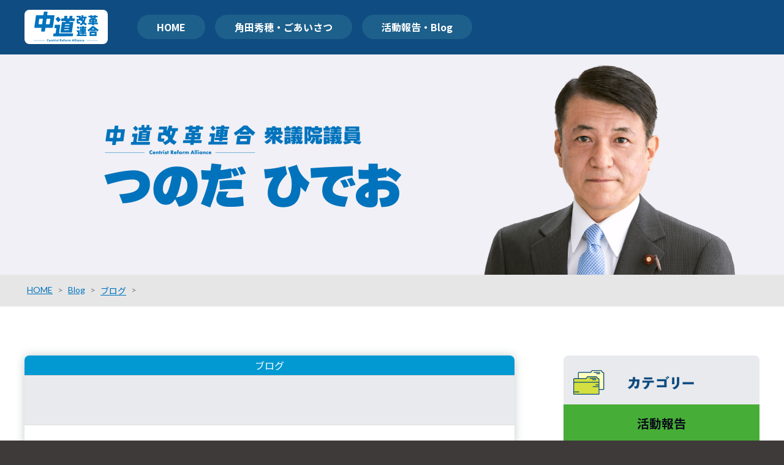

--- FILE ---
content_type: text/html; charset=UTF-8
request_url: https://tunoda.website/blog/blogs/6073.html
body_size: 3516
content:
<!doctype html><html lang="ja">
<head prefix="og: http://ogp.me/ns# fb: http://ogp.me/ns/fb# article: http://ogp.me/ns/article#">
<meta charset="UTF-8">

<title>つのだひでお（角田 秀穂）｜衆議院議員｜中道改革連合</title>

<meta name="viewport" content="width=device-width">
<meta name="format-detection" content="telephone=no">

<link href="https://tunoda.website/wpd/wp-content/themes/tuno_theme/style.css" rel="stylesheet" type="text/css">
<link rel="stylesheet" media="screen and (min-width: 501px)" href="https://tunoda.website/wpd/wp-content/themes/tuno_theme/css/all.css?20260123-1">
<link rel="stylesheet" media="screen and (min-width: 501px)" href="https://tunoda.website/wpd/wp-content/themes/tuno_theme/css/blog.css?20260123-1">
<link rel="stylesheet" media="screen and (max-width: 500px) and (min-width: 0px)" href="https://tunoda.website/wpd/wp-content/themes/tuno_theme/css/all_sp.css?20260123-1">
<link rel="stylesheet" media="screen and (max-width: 500px) and (min-width: 0px)" href="https://tunoda.website/wpd/wp-content/themes/tuno_theme/css/blog_sp.css?20260123-1">
<link rel=”icon” href=“/favicon.ico”>

<!-- Global site tag (gtag.js) - Google Analytics -->
<script async src="https://www.googletagmanager.com/gtag/js?id=UA-62683063-1"></script>
<script>
  window.dataLayer = window.dataLayer || [];
  function gtag(){dataLayer.push(arguments);}
  gtag('js', new Date());

  gtag('config', 'UA-62683063-1');
</script>


<meta name="keywords" content="衆議院議員,国会議員,つのだ,ひでお,角田,秀穂,公明党" />
<meta name="description" content="2023/9/17 君津市議選がスタートしました。 3期目に挑戦の「さとうようこ」候補。 これまで2期8年、一人の小さな声を聴き子育て・教育・防災・就労支援・高齢者の生活支援など数々の実績を築き上げました。 庶民のための政治を貫く「さとうよ" />
<link rel='dns-prefetch' href='//s.w.org' />
<link rel='stylesheet' id='wp-block-library-css'  href='https://tunoda.website/wpd/wp-includes/css/dist/block-library/style.min.css' type='text/css' media='all' />
<link rel='https://api.w.org/' href='https://tunoda.website/wp-json/' />
<link rel="canonical" href="https://tunoda.website/blog/blogs/6073.html" />
<link rel='shortlink' href='https://tunoda.website/?p=6073' />
<link rel="alternate" type="application/json+oembed" href="https://tunoda.website/wp-json/oembed/1.0/embed?url=https%3A%2F%2Ftunoda.website%2Fblog%2Fblogs%2F6073.html" />
<link rel="alternate" type="text/xml+oembed" href="https://tunoda.website/wp-json/oembed/1.0/embed?url=https%3A%2F%2Ftunoda.website%2Fblog%2Fblogs%2F6073.html&#038;format=xml" />

<meta property="og:title" content="｜衆議院議員 つのだひでお（角田 秀穂）｜公明党">
<meta property="og:type" content="article">
<meta property="og:site_name" content="衆議院議員 つのだひでお（角田 秀穂）｜公明党">
<meta property="og:url" content="https://tunoda.website/blog/blogs/6073.html">
<meta property="og:description" content="2023/9/17 君津市議選がスタートしました。 3期目に挑戦の「さとうようこ」候補。 これまで2期8年、一人の小さな声を聴き子育て・教育・防災・就労支援・高齢者の生活支援など数々の実績を築き上げま">
<meta property="og:image" content="https://tunoda.website/wpd/wp-content/uploads/2023/09/F6M2Q5lbcAAjVKb-648x486.jpg">
<meta property="og:locale" content="ja_JP">
<meta property="fb:app_id" content="admins">
<meta name="twitter:card" content="summary_large_image">
<meta name="twitter:site" content="@TsunodaHideo">
<meta name="twitter:title" content="｜衆議院議員 つのだひでお（角田 秀穂）｜公明党">
<meta name="twitter:description" content="2023/9/17 君津市議選がスタートしました。 3期目に挑戦の「さとうようこ」候補。 これまで2期8年、一人の小さな声を聴き子育て・教育・防災・就労支援・高齢者の生活支援など数々の実績を築き上げま">
<meta name="twitter:image:src" content="https://tunoda.website/wpd/wp-content/uploads/2023/09/F6M2Q5lbcAAjVKb-648x486.jpg">
</head>
<body id="top">

<!-- header st -->
<header>

<div class="mobile-head sp">
<img src="https://tunoda.website/wpd/wp-content/themes/tuno_theme/img/all/mobilelogo.png?20260122-01" alt="つのだひでお（角田 秀穂）｜衆議院議員｜中道改革連合">
</div>

<nav class="main-menu">
 
<menu>
<a href="https://tunoda.website" class="pc">
<picture>
<source media="(max-width:500px)" srcset="https://tunoda.website/wpd/wp-content/themes/tuno_theme/img/all/logo.png?20260122-01">
<img src="https://tunoda.website/wpd/wp-content/themes/tuno_theme/img/all/logo.png?20260122-01" alt="つのだひでお（角田 秀穂）｜衆議院議員｜中道改革連合">
</picture>
</a>
<ul>
<li><a href="https://tunoda.website">HOME</a></li>
<li><a href="https://tunoda.website/#introduction">角田秀穂・ごあいさつ</a></li>
<li><a href="http://tunoda.website/blog/">活動報告・Blog</a></li>
</ul>
</menu>

</nav>

<div class="main-visual">
<picture>
<source media="(max-width:500px)" srcset="https://tunoda.website/wpd/wp-content/themes/tuno_theme/img/all/main-visual_sp.jpg?20260122-01">
<img src="https://tunoda.website/wpd/wp-content/themes/tuno_theme/img/all/main-visual.jpg?20260122-01" alt="つのだひでお（角田 秀穂）｜衆議院議員｜中道改革連合">
</picture>
</div>

</header>
<!-- header end -->
<!-- contents st -->
<main>

<div id="breadcrumb"><ol><li><a href="https://tunoda.website"><span>HOME</span></a></li><li>&gt;</li><li><a href="https://tunoda.website/./blog"><span>Blog</span></a></li><li>&gt;</li><li><a href="https://tunoda.website/./blog/blogs"><span>ブログ</span></a></li><li>&gt;</li><li><span></span></li></ul><script type="application/ld+json">{
        "@context": "http://schema.org",
        "@type": "BreadcrumbList",
        "itemListElement": [{
          "@type": "ListItem",
          "position": 1,
          "item": {
              "@id": "https://tunoda.website/./blog",
              "name": "Blog"
          }
        },{
          "@type": "ListItem",
          "position": 2,
          "item": {
              "@id": "https://tunoda.website/./blog/blogs",
              "name": "ブログ"
          }
        }]
      }</script></div>
<div class="content">

<section class="main_in">


<article>


<aside class="blogs">ブログ</aside>
<div class="header">
<h1><a href="https://tunoda.website/blog/blogs/6073.html"></a></h1>
</div>
<div class="txt">
<p>2023/9/17</p>
<p>君津市議選がスタートしました。</p>
<p>3期目に挑戦の「さとうようこ」候補。 これまで2期8年、一人の小さな声を聴き子育て・教育・防災・就労支援・高齢者の生活支援など数々の実績を築き上げました。</p>
<p>庶民のための政治を貫く「さとうようこ」！</p>
<p>絶大なるご支援を何卒よろしくお願い申し上げます！</p>
<p><img class="alignnone size-large wp-image-6069" src="https://tunoda.website/wpd/wp-content/uploads/2023/09/F6M2Q5lbcAAjVKb-648x486.jpg" alt="" width="648" height="486" srcset="https://tunoda.website/wpd/wp-content/uploads/2023/09/F6M2Q5lbcAAjVKb-648x486.jpg 648w, https://tunoda.website/wpd/wp-content/uploads/2023/09/F6M2Q5lbcAAjVKb-324x243.jpg 324w, https://tunoda.website/wpd/wp-content/uploads/2023/09/F6M2Q5lbcAAjVKb-768x576.jpg 768w, https://tunoda.website/wpd/wp-content/uploads/2023/09/F6M2Q5lbcAAjVKb-1536x1152.jpg 1536w, https://tunoda.website/wpd/wp-content/uploads/2023/09/F6M2Q5lbcAAjVKb.jpg 2048w" sizes="(max-width: 648px) 100vw, 648px" /></p>
<p><img class="alignnone size-large wp-image-6071" src="https://tunoda.website/wpd/wp-content/uploads/2023/09/F6M2Q5ha0AAWi0O-648x486.jpg" alt="" width="648" height="486" srcset="https://tunoda.website/wpd/wp-content/uploads/2023/09/F6M2Q5ha0AAWi0O-648x486.jpg 648w, https://tunoda.website/wpd/wp-content/uploads/2023/09/F6M2Q5ha0AAWi0O-324x243.jpg 324w, https://tunoda.website/wpd/wp-content/uploads/2023/09/F6M2Q5ha0AAWi0O-768x576.jpg 768w, https://tunoda.website/wpd/wp-content/uploads/2023/09/F6M2Q5ha0AAWi0O-1536x1152.jpg 1536w, https://tunoda.website/wpd/wp-content/uploads/2023/09/F6M2Q5ha0AAWi0O.jpg 2048w" sizes="(max-width: 648px) 100vw, 648px" /></p>
<p><img class="alignnone size-large wp-image-6070" src="https://tunoda.website/wpd/wp-content/uploads/2023/09/F6M2Q5nbEAAitSP-648x486.jpg" alt="" width="648" height="486" srcset="https://tunoda.website/wpd/wp-content/uploads/2023/09/F6M2Q5nbEAAitSP-648x486.jpg 648w, https://tunoda.website/wpd/wp-content/uploads/2023/09/F6M2Q5nbEAAitSP-324x243.jpg 324w, https://tunoda.website/wpd/wp-content/uploads/2023/09/F6M2Q5nbEAAitSP-768x576.jpg 768w, https://tunoda.website/wpd/wp-content/uploads/2023/09/F6M2Q5nbEAAitSP-1536x1152.jpg 1536w, https://tunoda.website/wpd/wp-content/uploads/2023/09/F6M2Q5nbEAAitSP.jpg 2048w" sizes="(max-width: 648px) 100vw, 648px" /></p>
</div>

<div class="profile">

<div class="img">
<picture>
<source media="(max-width:500px)" srcset="https://tunoda.website/wpd/wp-content/themes/tuno_theme/img/blog/profileimg_sp.jpg?20260122-01">
<img src="https://tunoda.website/wpd/wp-content/themes/tuno_theme/img/blog/profileimg.jpg?20260122-01" alt="つのだ ひでお" loading="lazy">
</picture>
</div>

<div class="biography">
<h2>つのだ ひでお<small>（角田 秀穂）</small></h2>
<ul>
<li><h3>略歴</h3></li>
<li><p>1961年3月　東京都葛飾区生まれ。</p></li>
<li><p>創価大学法学部卒業。</p></li>
<li><p>上下水道の専門紙・水道産業新聞社編集部次長を経て、1999年から船橋市議会議員を4期、2014年から2017年まで衆議院議員を1期務める。2021年10月2期目当選。2024年 4期目当選。</p></li>
<li><p>社会保険労務士。</p></li>
</ul>
</div>

</div>


<div class="next">

<a class="next_posts" href="https://tunoda.website/blog/blogs/6076.html" rel="next">次の投稿</a><a class="previous_posts" href="https://tunoda.website/blog/diet/6067.html" rel="prev">前の投稿</a>
</div>

</article>

</section>

<section class="navigation">

<div class="categories">
<h2>
<picture>
<source media="(max-width:500px)" srcset="https://tunoda.website/wpd/wp-content/themes/tuno_theme/img/blog/categories_sp.png?20260122-01">
<img src="https://tunoda.website/wpd/wp-content/themes/tuno_theme/img/blog/categories.png?20260122-01" alt="カテゴリー" loading="lazy">
</picture>
</h2>
<ul>
<li class="activity"><a href="http://tunoda.website/blog/activity/"><p>活動報告</p><aside>角田秀穂の衆議院議員としての活動をご報告します</aside></a></li>
<li class="diet"><a href="http://tunoda.website/blog/diet/"><p>国会</p><aside>国会や委員会についてご報告します</aside></a></li>
<li class="blog"><a href="http://tunoda.website/blog/blogs/"><p>ブログ</p><aside>日々の出来事や角田秀穂の考え、お知らせなどを更新しています</aside></a></li>
<li class="councilor"><a href="http://tunoda.website/blog/councilor/"><p>市議時代</p><aside>船橋市議会議員時代の活動を掲載しています</aside></a></li>
<li class="other"><a href="http://tunoda.website/blog/other/"><p>その他</p></a></li>
</ul>
</div>

<div class="twitter">
<div class="twitter-in">
<a class="twitter-timeline" data-lang="ja" data-theme="light" href="https://twitter.com/TsunodaHideo?ref_src=twsrc%5Etfw">Tweets by TsunodaHideo</a> <script async src="https://platform.twitter.com/widgets.js" charset="utf-8"></script>
</div>
</div>

<ul class="banner">
<li>
<a href="https://www.facebook.com/hideo.tsunoda.33" target="_blank">
<picture>
<source media="(max-width:500px)" srcset="https://tunoda.website/wpd/wp-content/themes/tuno_theme/img/all/banner01_sp.png?20260122-01">
<img src="https://tunoda.website/wpd/wp-content/themes/tuno_theme/img/blog/banner01.png?20260122-01" alt="Facebook" loading="lazy">
</picture>
</a>
</li>
<li>
<a href="https://lin.ee/YTVQgxp" target="_blank">
<picture>
<source media="(max-width:500px)" srcset="https://tunoda.website/wpd/wp-content/themes/tuno_theme/img/all/banner02_sp.png?20260122-01?2020082001">
<img src="https://tunoda.website/wpd/wp-content/themes/tuno_theme/img/all/banner02.png?20260122-01?2020082001" alt="LINE" loading="lazy">
</picture>
</a>
</li>
<li>
<a href="https://www.youtube.com/channel/UC2F8NMAOxmzQsuWfOYRWfbg" target="_blank">
<picture>
<source media="(max-width:500px)" srcset="https://tunoda.website/wpd/wp-content/themes/tuno_theme/img/all/banner03_sp.png?20260122-01">
<img src="https://tunoda.website/wpd/wp-content/themes/tuno_theme/img/blog/banner03.png?20260122-01" alt="中道改革連合のYouTubeチャンネル" loading="lazy">
</picture>
</a>
</li>
<li>
<a href="https://x.com/CRAJ2026" target="_blank">
<picture>
<source media="(max-width:500px)" srcset="https://tunoda.website/wpd/wp-content/themes/tuno_theme/img/all/banner04_sp.png?20260122-01">
<img src="https://tunoda.website/wpd/wp-content/themes/tuno_theme/img/blog/banner04.png?20260122-01" alt="中道改革連合のX" loading="lazy">
</picture>
</a>
</li>
</ul>

</section>

</div>

</main>
<!-- contents end -->


<footer>
<div class="logo">
<picture>
<source media="(max-width:500px)" srcset="https://tunoda.website/wpd/wp-content/themes/tuno_theme/img/all/footerlogo_sp.png?20260122-01">
<img src="https://tunoda.website/wpd/wp-content/themes/tuno_theme/img/all/footerlogo.png?20260122-01" alt="中道改革連合" loading="lazy">
</picture>
</div>

<div class="info">
<div class="info-in">
<h3>衆議院議員</h3>
<h4>つのだひでお<small>（角田 秀穂）</small></h4>
<p><a href="https://tunoda.website/policy.html">サイトご利用条件</a></p>
</div>
</div>

</footer>

<div class="copyright"><p>&copy; 2015–2026 <a href="https://tunoda.website">衆議院議員 角田秀穂</a></p></div>
<!-- footer end -->

<script type="text/javascript" src="https://tunoda.website/wpd/wp-content/themes/tuno_theme/sf/jquery-3.4.1.js"></script>
<script type="text/javascript" src="https://tunoda.website/wpd/wp-content/themes/tuno_theme/sf/jquery.smoothScroll.min.js"></script>
<script type="text/javascript" src="https://tunoda.website/wpd/wp-content/themes/tuno_theme/sf/globalnavi.js"></script>

<script>
  $('a').smoothScroll({
    offset: 120,
	speed: 400
  });
</script>

<script type='text/javascript' src='https://tunoda.website/wpd/wp-includes/js/wp-embed.min.js'></script>

</body>
</html>

--- FILE ---
content_type: text/css
request_url: https://tunoda.website/wpd/wp-content/themes/tuno_theme/style.css
body_size: 1125
content:
@charset "utf-8";
/*
Theme Name: tunoda.website Ver 2.0.2
Theme URI: https://tunoda.website/
Description: <a href="https://tunoda.website/">tunoda.website</a> 用 WordPress のテーマ
Version: 2.0.2/2015.02.18-2020.07.10
Author: DESIGN Oil
Author URI: https:/design-oil.com/
*/

/* Copyright (C) 角田秀穂 -https://tunoda.website/- */


@import url(https://fonts.googleapis.com/css?family=Lato:400,700,900|Noto+Sans+JP:400,700,900);


html, body, div, span, applet, object, iframe, h1, h2, h3, h4, h5, h6, p, blockquote, pre, abbr, acronym, address, big, cite, code, del, dfn, em, img, ins, kbd, q, s, samp, small, strike, strong, sub, sup, tt, var, b, u, i, center, dl, dt, dd, ol, ul, li, fieldset, form, label, legend, table, caption, tbody, tfoot, thead, tr, th, td, article, aside, canvas, details, embed, figure, figcaption, footer, header, main, menu, nav, output, ruby, section, summary, time, mark, audio, video  {
	-webkit-text-size-adjust: 100%;
	margin: 0;
	padding: 0;
	border: 0;
	font-style: normal;
	font-weight: 400;
	vertical-align: baseline;
}

html {
overflow-y: scroll;
font-family: 'Lato', 'Noto Sans JP', 'ヒラギノ角ゴ ProN', Verdana, Roboto, "Droid Sans", "游ゴシック", YuGothic, "ヒラギノ角ゴ ProN W3", "Hiragino Kaku Gothic ProN", "メイリオ", Meiryo, sans-serif;
-moz-text-size-adjust: none;
-ms-text-size-adjust: 100%;
-webkit-text-size-adjust: 100%;
text-size-adjust: 100%;
font-size: 10px;
color: #0A0A19;
}

body {
text-align: center;
margin: 0px;
padding: 0px;
background-color: #3E3A3A;
}

main, article, aside, details, figcaption, figure, footer, header, menu, nav, section {
	display: block;
}

*, *:before, *:after {
	box-sizing: border-box;
}

blockquote, q {
	quotes: none;
}

blockquote:before, blockquote:after, q:before, q:after {
	content: none;
}

input, textarea {
	margin: 0;
	padding: 0;
}

input[type="button"], input[type="submit"], input[type="search"], input[type="reset"] {
	-webkit-appearance: none;
}

ol, ul {
	list-style: none;
}

table {
	border-collapse: collapse; 
	border-spacing: 0;
	width: 100%;
}

caption, th {
	text-align: left;
}

.clearfix:after {
	content: "";
	clear: both;
	display: block;
}

img {
	max-width:100%;
	height: auto;
	width :auto;
	vertical-align: bottom;
}

a:focus {
	outline:none;
}

a {
	transition: 0.6s;
}

a:hover {
	transition: 0.3s;
}

main {
display: block;
}

--- FILE ---
content_type: text/css
request_url: https://tunoda.website/wpd/wp-content/themes/tuno_theme/css/all.css?20260123-1
body_size: 790
content:
@charset "utf-8";

/*
Copyright (C) https://tunoda.website-
*/

.pc {
}

.sp {
display: none;
}

body {
min-width: 1240px;
}

/* headerここから */

header {
background-color: #0073bd;
}


/* menuここから */
.main-menu {
width: 100%;
background-color: #0F4C81;
z-index: 900;
position: relative;
border-bottom: 1px solid #0F4C81;
}

.nv-fixed {
position: fixed;
top: 0;
left: 0;
z-index: 9999;
width: 100%;
box-shadow: 0px 6px 8px 0px rgba(0,0,0,0.3);
border-bottom: 1px solid #1d608c;
}


.main-menu menu {
width: 1280px;
margin: 0px auto;
padding: 16px 0px;
display: flex;
align-items: center;
}

.main-menu img {
width: 136px;
margin: 0px 40px;
overflow: hidden;
border-radius: 8px;
}

.main-menu ul {
display: flex;
align-items: center;
}

.main-menu li {
margin: 0px 8px;
font-family: 'Noto Sans JP', 'ヒラギノ角ゴ ProN', Verdana, Roboto, "Droid Sans", "游ゴシック", YuGothic, "ヒラギノ角ゴ ProN W3", "Hiragino Kaku Gothic ProN", "メイリオ", Meiryo, sans-serif;
}

.main-menu li  a {
padding: 0.5em 2em;
display: inline-block;
text-decoration: none;
color: #FFFFFF;
background-color: #1d608c;
border-radius: 2em;
font-size: 160%;
font-weight: 700;
}

.main-menu li  a:hover {
color: #FFFFFF;
background-color: #28cd73;
box-shadow: 0px 1px 8px 0px rgba(0,0,0,0.5);
}

/* headerここまで */


/* メインコンテンツここから */

main {
background-color: #FFFFFF;
}

/* メインコンテンツここまで */


/* footerここから */

footer {
background-color: #0073bd;
}


footer .logo {
padding: 16px 0px;
background-color: #0f4c81;
}

footer .logo img {
width: 168px;
}


footer .info {
box-shadow: 0px -6px 8px 0px rgba(0,0,0,0.1);
}

footer .info-in {
width: 1200px;
margin: 0px auto;
padding: 120px 0px 16px;
color: #FFFFFF;
}

footer .info h3 {
font-size: 180%;
}

footer .info h4 {
font-size: 340%;
font-weight: 900;
}

footer .info h4 small {
font-size: 50%;
}

footer .info p {
font-size: 140%;
margin: 120px 0px 0px;
text-align: right;
}

footer .info p a {
color: #FFFFFF;
text-decoration: underline;
}


.copyright {
width: 1200px;
margin: 0px auto;
padding: 24px 0px;
}

.copyright p {
font-size: 130%;
color: #FFFFFF;
}

.copyright p a {
color: #FFFFFF;
text-decoration: none;
}

/* footerここまで */

--- FILE ---
content_type: text/css
request_url: https://tunoda.website/wpd/wp-content/themes/tuno_theme/css/blog.css?20260123-1
body_size: 1500
content:
@charset "utf-8";

/*
Copyright (C) https://tunoda.website-
*/

/* headerここから */
/* メインビジュアルここから */

header {
background-color: #f1f0f5;
}

.main-visual {
width: 1280px;
margin: 0px auto;
}

/* コンテンツここから */

#breadcrumb {
padding: 16px 0px;
background-color: #E6E6E6;
}

#breadcrumb ol {
width: 1200px;
margin: 0px auto;
display: flex;
flex-flow: wrap;
}

#breadcrumb li {
font-size: 140%;
margin: 0px 4px;
color: #758080;
vertical-align: middle;
}

#breadcrumb a {
color: #0073bd;
text-decoration: underline;
}

#breadcrumb a:hover {
color: #28CD73;
}


/* メインコンテンツここから */
.content {
width: 1200px;
margin: 0px auto;
padding: 40px 0px 200px;
display: flex;
justify-content: space-between;
}


/* 記事ここから */
.main_in {
width: 800px;
}

.main_in article {
margin: 40px auto;
overflow: hidden;
border-radius: 8px;
box-shadow: 0px 0px 16px 0px #c7cccc;
}

.main_in article .blog,
.main_in article .activity,
.main_in article .diet,
.main_in article .blogs,
.main_in article .councilor,
.main_in article .other {
padding: 4px 0px;
font-size: 160%;
color: #FFFFFF;
}

.main_in .blog,
.main_in .activity {
background-color: #46ae36;
}

.main_in .diet {
background-color: #F58B84;
}

.main_in .blogs {
background-color: #0299D3;
}

.main_in .councilor {
background-color: #F0A253;
}

.main_in .other {
background-color: #BBBBBB;
}


.main_in .info {
margin: 40px auto;
padding: 40px;
border-radius: 8px;
color: #F9F9F9;
}

.main_in .info p {
font-size: 260%;
line-height: 160%;
font-weight: 700;
}

.main_in .info aside {
margin: 16px 0px 0px;
padding: 16px 0px 0px;
font-size: 180%;
line-height: 160%;
border-top: 2px solid #FFFFFF;
}


.main_in .header {
padding: 40px;
background-color: #E9EAED;
border-top: 1px solid #CCCCCC;
border-bottom: 1px solid #DDDDDD;
}

.main_in .header h1 {
font-size: 260%;
line-height: 160%;
font-weight: 700;
text-align: left;
}

.main_in .header h1 a {
color: #32374b;
text-decoration: none;
}

.main_in .header h1 a:hover {
color: #28CD73;
text-decoration: underline;
}

.main_in .txt {
padding: 40px;
}

.main_in .txt p {
margin: 16px 0px;
font-size: 180%;
line-height: 180%;
text-align:justify;
text-justify:inter-ideograph;
}

.main_in .txt p img {
margin: 0px auto;
overflow: hidden;
border-radius: 4px;
text-align: center;
display: block;
}

.main_in .txt p strong  {
font-size: 120%;
font-weight: 700;
}

.main_in .txt p em {
font-size: 120%;
font-style: italic;
}

.main_in .txt p a {
color: #0073bd;
text-decoration: underline;
font-weight: 700;
}

.main_in .txt p a:hover {
color: #28cd73;
}


.pagenation {
	margin: 80px auto 0px;
}

.pagenation ul {
	display: -webkit-flex;
	display: flex;
	justify-content: center;
	flex-flow: wrap;
}

.pagenation li {
	margin: 0px 6px 8px;
	font-size: 180%;
	line-height: 120%;
	vertical-align: middle;
	background-color: #FFFFFF;
}

.pagenation li:first-child {
    margin-left: 0;
}

.pagenation li.active {
	background-color: #1d608c;
	border: 3px solid #1d608c;
	color: #FFFFFF;
	padding: 8px 16px;
	border-radius: 4px;
}

.pagenation li a {
	color: #0f4c81;
	display: block;
	padding: 8px 16px;
	text-decoration: none;
	border: 3px solid #0f4c81;
	border-radius: 4px;
}

.pagenation li a:hover {
    background-color: #28cd73;
	border: 3px solid #28cd73;
    color: #FFFFFF;
}


.profile {
margin: 80px 0px 0px;
padding: 40px 40px;
background-color: #e9eaed;
display: flex;
justify-content: space-between;
align-items: center;
color: #32374B;
}

.profile .img {
width: 200px;
height: 200px;
background-color: #FFFFFF;
overflow: hidden;
border-radius: 50%;
}

.profile .biography {
width: 480px;
text-align: left;
}

.profile .biography h2 {
font-size: 220%;
font-weight: 900;
}

.profile .biography h2 small {
font-size: 80%;
font-weight: 900;
}

.profile .biography ul {
margin: 16px 0px 0px;
}

.profile .biography li {
margin: 4px 0px;
}

.profile .biography h3 {
margin: 0px 0px 8px;
padding: 0px 0px 8px;
font-size: 160%;
font-weight: 900;
border-bottom: 2px dashed #32374b;
}

.profile .biography p {
font-size: 140%;
line-height: 160%;
}


.next {
background-color: #f5f8fa;
display: flex;
justify-content: space-between;
}

.next_posts,
.previous_posts {
width: 50%;
padding: 24px 24px;
font-size: 160%;
display: block;
}

.next_posts {
text-align: left;
border-top: 8px solid #E6E6E6;
border-right: 2px solid #E6E6E6;
}

.previous_posts {
text-align: right;
border-top: 8px solid #E6E6E6;
border-left: 2px solid #E6E6E6;
}

 a.next_posts ,
 a.previous_posts {
display: block;
text-decoration: none;
color: #0073bd;
}

a:hover.next_posts ,
a:hover.previous_posts {
background-color: #28CD73;
display: block;
color: #FFFFFF;
}


/* サイドテンツここから */
.navigation {
width: 320px;
margin: 40px 0px 0px;
}


.categories {
padding: 0px 0px 24px;
background-color: #E9EAED;
overflow: hidden;
border-radius: 8px;
}

.categories h2 {
margin: 24px 0px 16px;
}

.categories ul {
}

.categories li {
margin: 4px 0px;
}

.categories p {
font-size: 200%;
font-weight: 700;
}

.categories aside {
font-size: 140%;
line-height: 160%;
text-align: left;
}

.categories li a {
padding: 16px 16px;
text-decoration: none;
color: #0A0A19;
display: block;
}

.categories li a aside {
margin: 16px 0px 0px;
padding: 8px 0px 0px;
color: #f2f2f2;
border-top: 1px solid #f2f2f2;
}

.categories li a:hover {
color: #FFFFFF;
background-color: #28CD73;
}

.categories li a:hover aside {
color: #FFFFFF;
}

.categories .activity a {
background-color: #46ae36;
display: block;
}

.categories .diet a {
background-color: #F58B84;
}

.categories .blog a {
background-color: #0299D3;
}

.categories .councilor a {
background-color: #F0A253;
}

.categories .other a {
background-color: #BBBBBB;
}


.banner {
width: 320px;
margin: 80px 0px 0px;
}

.banner li {
margin: 8px 0px;
overflow: hidden;
border-radius: 4px;
}

.banner li a img {
transition: 0.3s;
}

.banner li a:hover img {
transform: scale(1.2);
transition: 0.3s;
}


.navigation .twitter {
width: 320px;
height: 600px;
margin: 80px 0px 0px;
overflow: hidden;
border-radius: 16px;
border: 1px solid #E6ECF0;
}

.navigation .twitter-in {
width: 320px;
height: 552px;
margin: 24px 0px;
overflow-y: scroll;
}

/* コンテンツここまで */

--- FILE ---
content_type: text/css
request_url: https://tunoda.website/wpd/wp-content/themes/tuno_theme/css/all_sp.css?20260123-1
body_size: 813
content:
@charset "utf-8";

/*
Copyright (C) https://tunoda.website-
*/

.pc {
display: none;
}

.sp {
}

body {
overflow: hidden;
}

/* headerここから */

header {
background-color: #0073bd;
}


/* menuここから */
.main-menu {
width: 100%;
background-color: #0F4C81;
z-index: 900;
position: fixed;
box-shadow: 0px -4px 6px 0px rgba(0,0,0,0.3);
border-top: 1px solid #1d608c;
left: 0px;
bottom: 0px;
}

.nv-fixed {
}


.main-menu menu {
}

.main-menu img {
display: none;
}

.main-menu ul {
padding: 16px 4px;
display: flex;
justify-content: center;
}

.main-menu li {
margin: 0px 4px;
font-family: 'Noto Sans JP', 'ヒラギノ角ゴ ProN', Verdana, Roboto, "Droid Sans", "游ゴシック", YuGothic, "ヒラギノ角ゴ ProN W3", "Hiragino Kaku Gothic ProN", "メイリオ", Meiryo, sans-serif;
background-color: #1d608c;
overflow: hidden;
border-radius: 4px;
}

.main-menu li  a {
padding: 12px 12px;
height: 100%;
display: block;
text-decoration: none;
color: #FFFFFF;
font-size: 130%;
font-weight: 700;
}

.main-menu li  a:hover {
}


/* sp用ここから */

.mobile-head {
width: 100%;
height: 56px;
padding: 16px 16px;
z-index: 800;
position: fixed;
top: 0px;
background-color: #0F4C81;
box-shadow: 0px 4px 8px 1px rgba(21,88,112,0.2);
text-align: left;
}

.mobile-head img {
width: 190px;
}

/* メインコンテンツここから */

main {
background-color: #FFFFFF;
}

/* メインコンテンツここまで */


/* footerここから */

footer {
background-color: #0073bd;
}


footer .logo {
padding: 16px 24px;
background-color: #0f4c81;
}

footer .logo img {
max-width: 104px;
}


footer .info {
box-shadow: 0px -6px 8px 0px rgba(0,0,0,0.1);
}

footer .info-in {
margin: 0px auto;
padding: 40px 24px 16px;
color: #FFFFFF;
}

footer .info h3 {
font-size: 140%;
}

footer .info h4 {
font-size: 200%;
font-weight: 900;
}

footer .info h4 small {
font-size: 50%;
}

footer .info p {
font-size: 100%;
margin: 40px 0px 0px;
text-align: right;
}

footer .info p a {
color: #FFFFFF;
text-decoration: underline;
}


.copyright {
margin: 0px auto;
padding: 24px 16px 96px;
}

.copyright p {
font-size: 120%;
color: #FFFFFF;
}

.copyright p a {
color: #FFFFFF;
text-decoration: none;
}

/* footerここまで */

--- FILE ---
content_type: text/css
request_url: https://tunoda.website/wpd/wp-content/themes/tuno_theme/css/blog_sp.css?20260123-1
body_size: 1435
content:
@charset "utf-8";

/*
Copyright (C) https://tunoda.website-
*/

/* headerここから */
/* メインビジュアルここから */

header {
background-color: #f1f0f5;
}

.main-visual {
margin: 0px auto;
padding: 56px 0px 0px;
}

/* コンテンツここから */

#breadcrumb {
padding: 8px 0px;
background-color: #E6E6E6;
}

#breadcrumb ol {
margin: 0px 8px;
display: flex;
flex-flow: wrap;
}

#breadcrumb li {
font-size: 120%;
margin: 0px 4px;
color: #758080;
vertical-align: middle;
}

#breadcrumb a {
color: #0073bd;
text-decoration: underline;
}

#breadcrumb a:hover {
}


/* メインコンテンツここから */
.content {
padding: 0px 0px 120px;
}


/* 記事ここから */
.main_in {
}

.main_in article {
margin: 0px auto 0px;
overflow: hidden;
box-shadow: 0px 0px 16px 0px #c7cccc;
}


.main_in article .blog,
.main_in article .activity,
.main_in article .diet,
.main_in article .blogs,
.main_in article .councilor,
.main_in article .other {
padding: 4px 0px;
font-size: 120%;
color: #FFFFFF;
}

.main_in article .blog,
.main_in .activity {
background-color: #46ae36;
}

.main_in .diet {
background-color: #F58B84;
}

.main_in .blogs {
background-color: #0299D3;
}

.main_in .councilor {
background-color: #F0A253;
}

.main_in .other {
background-color: #BBBBBB;
}


.main_in .info {
margin: 40px 40px;
padding: 16px;
border-radius: 8px;
color: #F9F9F9;
}

.main_in .info p {
font-size: 200%;
line-height: 160%;
font-weight: 700;
}

.main_in .info aside {
margin: 8px 0px 0px;
padding: 8px 0px 0px;
font-size: 140%;
line-height: 160%;
border-top: 2px solid #FFFFFF;
}


.main_in .header {
padding: 24px 40px;
background-color: #E9EAED;
border-top: 1px solid #CCCCCC;
border-bottom: 1px solid #DDDDDD;
}

.main_in .header h1 {
font-size: 200%;
line-height: 160%;
font-weight: 700;
text-align: left;
}

.main_in .header h1 a {
color: #32374b;
text-decoration: none;
}

.main_in .header h1 a:hover {
}

.main_in .txt {
padding: 24px 40px;
}

.main_in .txt p {
margin: 16px 0px;
font-size: 140%;
line-height: 160%;
text-align:justify;
text-justify:inter-ideograph;
}

.main_in .txt p img {
margin: 0px auto;
overflow: hidden;
border-radius: 4px;
text-align: center;
display: block;
}

.main_in .txt p strong  {
font-size: 120%;
font-weight: 700;
}

.main_in .txt p em {
font-size: 120%;
font-style: italic;
}

.main_in .txt p a {
color: #0073bd;
text-decoration: underline;
font-weight: 700;
}

.main_in .txt p a:hover {
}


.pagenation {
	margin: 40px 16px 0px;
}

.pagenation ul {
	display: -webkit-flex;
	display: flex;
	justify-content: center;
	flex-flow: wrap;
}

.pagenation li {
	margin: 0px 6px 8px;
	font-size: 140%;
	line-height: 120%;
	vertical-align: middle;
	background-color: #FFFFFF;
}

.pagenation li:first-child {
    margin-left: 0;
}

.pagenation li.active {
	background-color: #1d608c;
	border: 3px solid #1d608c;
	color: #FFFFFF;
	padding: 8px 8px;
	border-radius: 4px;
}

.pagenation li a {
	color: #0f4c81;
	display: block;
	padding: 8px 8px;
	text-decoration: none;
	border: 3px solid #0f4c81;
	border-radius: 4px;
}

.pagenation li a:hover {
}


.profile {
margin: 40px 0px 0px;
padding: 40px 40px;
background-color: #e9eaed;
color: #32374B;
}

.profile .img {
width: 120px;
height: 120px;
margin: 0px auto;
background-color: #FFFFFF;
overflow: hidden;
border-radius: 50%;
}

.profile .biography {
}

.profile .biography h2 {
margin: 24px auto 0px;
font-size: 180%;
font-weight: 900;
}

.profile .biography h2 small {
font-size: 80%;
font-weight: 900;
}

.profile .biography ul {
margin: 16px 0px 0px;
}

.profile .biography li {
margin: 4px 0px;
}

.profile .biography h3 {
margin: 0px 0px 8px;
padding: 0px 0px 8px;
font-size: 140%;
font-weight: 900;
border-bottom: 2px dashed #32374b;
}

.profile .biography p {
text-align: left;
font-size: 140%;
line-height: 160%;
}


.next {
background-color: #f5f8fa;
display: flex;
justify-content: space-between;
}

.next_posts,
.previous_posts {
width: 50%;
padding: 24px 24px;
font-size: 160%;
display: block;
}

.next_posts {
text-align: left;
border-top: 8px solid #E6E6E6;
border-right: 2px solid #E6E6E6;
}

.previous_posts {
text-align: right;
border-top: 8px solid #E6E6E6;
border-left: 2px solid #E6E6E6;
}

 a.next_posts ,
 a.previous_posts {
display: block;
text-decoration: none;
color: #0073bd;
}

a:hover.next_posts ,
a:hover.previous_posts {
}


/* サイドテンツここから */
.navigation {
margin: 80px 0px 0px;
}


.categories {
padding: 0px 0px 40px;
background-color: #E9EAED;
overflow: hidden;
}

.categories h2 {
margin: 24px auto 16px;
max-width: 174px;
}

.categories ul {
margin: 0px 40px;
}

.categories li {
margin: 4px 0px;
overflow: hidden;
border-radius: 8px;
}

.categories p {
font-size: 160%;
font-weight: 700;
}

.categories aside {
font-size: 120%;
line-height: 160%;
text-align: left;
}

.categories li a {
padding: 16px 16px;
text-decoration: none;
color: #0A0A19;
display: block;
}

.categories li a aside {
margin: 16px 0px 0px;
padding: 8px 0px 0px;
color: #f2f2f2;
border-top: 1px solid #f2f2f2;
}

.categories li a:hover {
}

.categories li a:hover aside {
}

.categories .activity a {
background-color: #46ae36;
display: block;
}

.categories .diet a {
background-color: #F58B84;
}

.categories .blog a {
background-color: #0299D3;
}

.categories .councilor a {
background-color: #F0A253;
}

.categories .other a {
background-color: #BBBBBB;
}


.banner {
margin: 40px 40px 0px;
}

.banner li {
margin: 8px 0px;
overflow: hidden;
border-radius: 4px;
}

.banner li a img {
transition: 0.3s;
}

.banner li a:hover img {
transform: scale(1.2);
transition: 0.3s;
}


.navigation .twitter {
margin: 40px 40px 0px;
padding: 24px 0px;
overflow-y: scroll;
border-radius: 16px;
border: 1px solid #E6ECF0;
}

.navigation .twitter-in {
height: 400px;
overflow-y: scroll;
}

/* コンテンツここまで */

--- FILE ---
content_type: application/javascript
request_url: https://tunoda.website/wpd/wp-content/themes/tuno_theme/sf/globalnavi.js
body_size: 132
content:
$(function() {
  var $win = $(window),
      $main = $('header'),
      $nav = $('.main-menu'),
      navHeight = $nav.outerHeight(),
      navPos = $nav.offset().top,
      fixedClass = 'nv-fixed';

  $win.on('load scroll', function() {
    var value = $(this).scrollTop();
    if ( value > navPos ) {
      $nav.addClass(fixedClass);
      $main.css('padding-top', navHeight);
    } else {
      $nav.removeClass(fixedClass);
      $main.css('padding-top', '0');
    }
  });
});